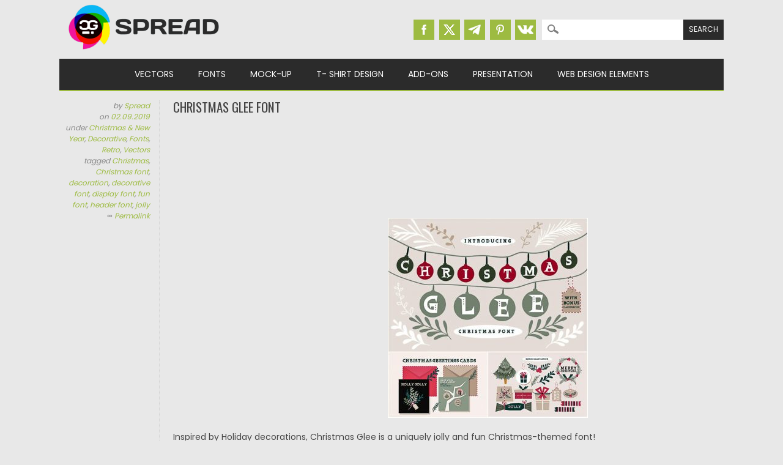

--- FILE ---
content_type: text/html; charset=utf-8
request_url: https://www.google.com/recaptcha/api2/aframe
body_size: 259
content:
<!DOCTYPE HTML><html><head><meta http-equiv="content-type" content="text/html; charset=UTF-8"></head><body><script nonce="4Lj2zwx3KDve75tmDmHe6w">/** Anti-fraud and anti-abuse applications only. See google.com/recaptcha */ try{var clients={'sodar':'https://pagead2.googlesyndication.com/pagead/sodar?'};window.addEventListener("message",function(a){try{if(a.source===window.parent){var b=JSON.parse(a.data);var c=clients[b['id']];if(c){var d=document.createElement('img');d.src=c+b['params']+'&rc='+(localStorage.getItem("rc::a")?sessionStorage.getItem("rc::b"):"");window.document.body.appendChild(d);sessionStorage.setItem("rc::e",parseInt(sessionStorage.getItem("rc::e")||0)+1);localStorage.setItem("rc::h",'1768692714858');}}}catch(b){}});window.parent.postMessage("_grecaptcha_ready", "*");}catch(b){}</script></body></html>